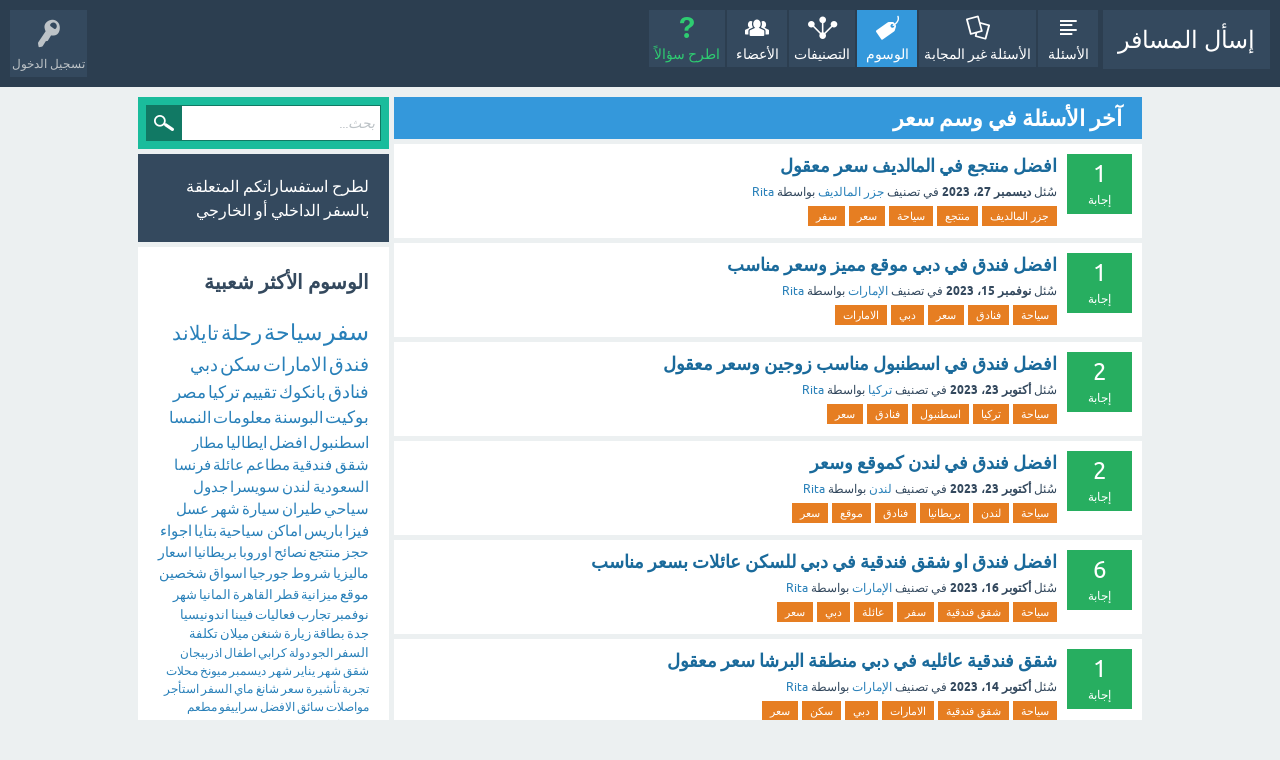

--- FILE ---
content_type: text/html; charset=utf-8
request_url: https://travelersqa.com/tag/%D8%B3%D8%B9%D8%B1
body_size: 7010
content:
<!DOCTYPE html>
<html lang="ar">
<!-- Powered by Question2Answer - http://www.question2answer.org/ -->
<head>
<meta charset="utf-8">
<title>آخر الأسئلة في وسم سعر - إسأل المسافر</title>
<meta name="viewport" content="width=device-width, initial-scale=1">
<style>
@font-face {
 font-family: 'Ubuntu'; font-weight: normal; font-style: normal;
 src: local('Ubuntu'),
  url('../qa-theme/SnowFlat/fonts/ubuntu-regular.woff2') format('woff2'), url('../qa-theme/SnowFlat/fonts/ubuntu-regular.woff') format('woff');
}
@font-face {
 font-family: 'Ubuntu'; font-weight: bold; font-style: normal;
 src: local('Ubuntu Bold'), local('Ubuntu-Bold'),
  url('../qa-theme/SnowFlat/fonts/ubuntu-bold.woff2') format('woff2'), url('../qa-theme/SnowFlat/fonts/ubuntu-bold.woff') format('woff');
}
@font-face {
 font-family: 'Ubuntu'; font-weight: normal; font-style: italic;
 src: local('Ubuntu Italic'), local('Ubuntu-Italic'),
  url('../qa-theme/SnowFlat/fonts/ubuntu-italic.woff2') format('woff2'), url('../qa-theme/SnowFlat/fonts/ubuntu-italic.woff') format('woff');
}
@font-face {
 font-family: 'Ubuntu'; font-weight: bold; font-style: italic;
 src: local('Ubuntu Bold Italic'), local('Ubuntu-BoldItalic'),
  url('../qa-theme/SnowFlat/fonts/ubuntu-bold-italic.woff2') format('woff2'), url('../qa-theme/SnowFlat/fonts/ubuntu-bold-italic.woff') format('woff');
}
</style>
<link rel="stylesheet" href="../qa-theme/SnowFlat/qa-styles.css?1.8.8">
<link rel="stylesheet" href="../qa-theme/SnowFlat/qa-styles-rtl.css?1.8.8">
<style>
.qa-nav-user { margin: 0 !important; }
@media (max-width: 979px) {
 body.qa-template-user.fixed, body[class*="qa-template-user-"].fixed { padding-top: 118px !important; }
 body.qa-template-users.fixed { padding-top: 95px !important; }
}
@media (min-width: 980px) {
 body.qa-template-users.fixed { padding-top: 105px !important;}
}
</style>
<link rel="canonical" href="https://travelersqa.com/tag/%D8%B3%D8%B9%D8%B1">
<link rel="next" href="../tag/%D8%B3%D8%B9%D8%B1?start=20" >
<link rel="search" type="application/opensearchdescription+xml" title="إسأل المسافر" href="../opensearch.xml">
<meta name="google-site-verification" content="77AClfzooYdhoBfx7oxqgk4EJjv2gbl-NHFTcBwI2uQ" />
<script>
var qa_root = '..\/';
var qa_request = 'tag\/سعر';
</script>
<script src="../qa-content/jquery-3.5.1.min.js"></script>
<script src="../qa-content/qa-global.js?1.8.8"></script>
<script src="../qa-theme/SnowFlat/js/snow-core.js?1.8.8"></script>
</head>
<body
class="qa-template-tag qa-theme-snowflat qa-body-js-off"
>
<script>
var b = document.getElementsByTagName('body')[0];
b.className = b.className.replace('qa-body-js-off', 'qa-body-js-on');
</script>
<div id="qam-topbar" class="clearfix">
<div class="qam-main-nav-wrapper clearfix">
<div class="sb-toggle-left qam-menu-toggle"><i class="icon-th-list"></i></div>
<div class="qam-account-items-wrapper">
<div id="qam-account-toggle" class="qam-logged-out">
<i class="icon-key qam-auth-key"></i>
<div class="qam-account-handle">تسجيل الدخول</div>
</div>
<div class="qam-account-items clearfix">
<form action="../login?to=tag%2F%25D8%25B3%25D8%25B9%25D8%25B1" method="post">
<input type="text" name="emailhandle" dir="auto" placeholder="البريد الإلكتروني، أو اسم المستخدم">
<input type="password" name="password" dir="auto" placeholder="كلمة المرور">
<div><input type="checkbox" name="remember" id="qam-rememberme" value="1">
<label for="qam-rememberme">تذكر</label></div>
<input type="hidden" name="code" value="0-1768594598-77ee9dc7c35dd4e3fc2d52fa35f31f01a9720a58">
<input type="submit" value="تسجيل الدخول" class="qa-form-tall-button qa-form-tall-button-login" name="dologin">
</form>
<div class="qa-nav-user">
<ul class="qa-nav-user-list">
<li class="qa-nav-user-item qa-nav-user-register">
<a href="../register?to=tag%2F%25D8%25B3%25D8%25B9%25D8%25B1" class="qa-nav-user-link">تسجيل</a>
</li>
</ul>
<div class="qa-nav-user-clear">
</div>
</div>
</div> <!-- END qam-account-items -->
</div> <!-- END qam-account-items-wrapper -->
<div class="qa-logo">
<a href="../" class="qa-logo-link">إسأل المسافر</a>
</div>
<div class="qa-nav-main">
<ul class="qa-nav-main-list">
<li class="qa-nav-main-item qa-nav-main-questions">
<a href="../questions" class="qa-nav-main-link">الأسئلة</a>
</li>
<li class="qa-nav-main-item qa-nav-main-unanswered">
<a href="../unanswered" class="qa-nav-main-link">الأسئلة غير المجابة</a>
</li>
<li class="qa-nav-main-item qa-nav-main-tag">
<a href="../tags" class="qa-nav-main-link qa-nav-main-selected">الوسوم</a>
</li>
<li class="qa-nav-main-item qa-nav-main-categories">
<a href="../categories" class="qa-nav-main-link">التصنيفات</a>
</li>
<li class="qa-nav-main-item qa-nav-main-user">
<a href="../users" class="qa-nav-main-link">الأعضاء</a>
</li>
<li class="qa-nav-main-item qa-nav-main-ask">
<a href="../ask" class="qa-nav-main-link">اطرح سؤالاً</a>
</li>
</ul>
<div class="qa-nav-main-clear">
</div>
</div>
</div> <!-- END qam-main-nav-wrapper -->
</div> <!-- END qam-topbar -->
<div class="qam-ask-search-box"><div class="qam-ask-mobile"><a href="../ask" class="turquoise">اطرح سؤالاً</a></div><div class="qam-search-mobile turquoise" id="qam-search-mobile"></div></div>
<div class="qam-search turquoise the-top" id="the-top-search">
<div class="qa-search">
<form method="get" action="../search">
<input type="text" placeholder="بحث..." name="q" value="" class="qa-search-field">
<input type="submit" value="بحث" class="qa-search-button">
</form>
</div>
</div>
<div class="qa-body-wrapper">
<div class="qa-main-wrapper">
<div class="qa-main">
<div class="qa-main-heading">
<h1>
آخر الأسئلة في وسم سعر
</h1>
</div>
<div class="qa-part-q-list">
<form method="post" action="../tag/%D8%B3%D8%B9%D8%B1">
<div class="qa-q-list">
<div class="qa-q-list-item" id="q14282">
<div class="qa-q-item-stats">
<span class="qa-a-count qa-a-count-selected">
<span class="qa-a-count-data">1</span><span class="qa-a-count-pad"> إجابة</span>
</span>
</div>
<div class="qa-q-item-main">
<div class="qa-q-item-title">
<a href="../14282/">افضل منتجع في المالديف سعر معقول</a>
</div>
<span class="qa-q-item-avatar-meta">
<span class="qa-q-item-meta">
<span class="qa-q-item-what">سُئل</span>
<span class="qa-q-item-when">
<span class="qa-q-item-when-data">ديسمبر 27، 2023</span>
</span>
<span class="qa-q-item-where">
<span class="qa-q-item-where-pad">في تصنيف </span><span class="qa-q-item-where-data"><a href="../%D8%AC%D8%B2%D8%B1-%D8%A7%D9%84%D9%85%D8%A7%D9%84%D8%AF%D9%8A%D9%81" class="qa-category-link">جزر المالديف</a></span>
</span>
<span class="qa-q-item-who">
<span class="qa-q-item-who-pad">بواسطة </span>
<span class="qa-q-item-who-data"><a href="../user/Rita" class="qa-user-link">Rita</a></span>
</span>
</span>
</span>
<div class="qa-q-item-tags">
<ul class="qa-q-item-tag-list">
<li class="qa-q-item-tag-item"><a href="../tag/%D8%AC%D8%B2%D8%B1%20%D8%A7%D9%84%D9%85%D8%A7%D9%84%D8%AF%D9%8A%D9%81" class="qa-tag-link">جزر المالديف</a></li>
<li class="qa-q-item-tag-item"><a href="../tag/%D9%85%D9%86%D8%AA%D8%AC%D8%B9" class="qa-tag-link">منتجع</a></li>
<li class="qa-q-item-tag-item"><a href="../tag/%D8%B3%D9%8A%D8%A7%D8%AD%D8%A9" class="qa-tag-link">سياحة</a></li>
<li class="qa-q-item-tag-item"><a href="../tag/%D8%B3%D8%B9%D8%B1" class="qa-tag-link">سعر</a></li>
<li class="qa-q-item-tag-item"><a href="../tag/%D8%B3%D9%81%D8%B1" class="qa-tag-link">سفر</a></li>
</ul>
</div>
</div>
<div class="qa-q-item-clear">
</div>
</div> <!-- END qa-q-list-item -->
<div class="qa-q-list-item" id="q13874">
<div class="qa-q-item-stats">
<span class="qa-a-count qa-a-count-selected">
<span class="qa-a-count-data">1</span><span class="qa-a-count-pad"> إجابة</span>
</span>
</div>
<div class="qa-q-item-main">
<div class="qa-q-item-title">
<a href="../13874/">افضل فندق في دبي موقع مميز وسعر مناسب</a>
</div>
<span class="qa-q-item-avatar-meta">
<span class="qa-q-item-meta">
<span class="qa-q-item-what">سُئل</span>
<span class="qa-q-item-when">
<span class="qa-q-item-when-data">نوفمبر 15، 2023</span>
</span>
<span class="qa-q-item-where">
<span class="qa-q-item-where-pad">في تصنيف </span><span class="qa-q-item-where-data"><a href="../%D8%A7%D9%84%D8%A5%D9%85%D8%A7%D8%B1%D8%A7%D8%AA" class="qa-category-link">الإمارات</a></span>
</span>
<span class="qa-q-item-who">
<span class="qa-q-item-who-pad">بواسطة </span>
<span class="qa-q-item-who-data"><a href="../user/Rita" class="qa-user-link">Rita</a></span>
</span>
</span>
</span>
<div class="qa-q-item-tags">
<ul class="qa-q-item-tag-list">
<li class="qa-q-item-tag-item"><a href="../tag/%D8%B3%D9%8A%D8%A7%D8%AD%D8%A9" class="qa-tag-link">سياحة</a></li>
<li class="qa-q-item-tag-item"><a href="../tag/%D9%81%D9%86%D8%A7%D8%AF%D9%82" class="qa-tag-link">فنادق</a></li>
<li class="qa-q-item-tag-item"><a href="../tag/%D8%B3%D8%B9%D8%B1" class="qa-tag-link">سعر</a></li>
<li class="qa-q-item-tag-item"><a href="../tag/%D8%AF%D8%A8%D9%8A" class="qa-tag-link">دبي</a></li>
<li class="qa-q-item-tag-item"><a href="../tag/%D8%A7%D9%84%D8%A7%D9%85%D8%A7%D8%B1%D8%A7%D8%AA" class="qa-tag-link">الامارات</a></li>
</ul>
</div>
</div>
<div class="qa-q-item-clear">
</div>
</div> <!-- END qa-q-list-item -->
<div class="qa-q-list-item" id="q13596">
<div class="qa-q-item-stats">
<span class="qa-a-count qa-a-count-selected">
<span class="qa-a-count-data">2</span><span class="qa-a-count-pad"> إجابة</span>
</span>
</div>
<div class="qa-q-item-main">
<div class="qa-q-item-title">
<a href="../13596/">افضل فندق في اسطنبول مناسب زوجين وسعر معقول</a>
</div>
<span class="qa-q-item-avatar-meta">
<span class="qa-q-item-meta">
<span class="qa-q-item-what">سُئل</span>
<span class="qa-q-item-when">
<span class="qa-q-item-when-data">أكتوبر 23، 2023</span>
</span>
<span class="qa-q-item-where">
<span class="qa-q-item-where-pad">في تصنيف </span><span class="qa-q-item-where-data"><a href="../%D8%AA%D8%B1%D9%83%D9%8A%D8%A7" class="qa-category-link">تركيا</a></span>
</span>
<span class="qa-q-item-who">
<span class="qa-q-item-who-pad">بواسطة </span>
<span class="qa-q-item-who-data"><a href="../user/Rita" class="qa-user-link">Rita</a></span>
</span>
</span>
</span>
<div class="qa-q-item-tags">
<ul class="qa-q-item-tag-list">
<li class="qa-q-item-tag-item"><a href="../tag/%D8%B3%D9%8A%D8%A7%D8%AD%D8%A9" class="qa-tag-link">سياحة</a></li>
<li class="qa-q-item-tag-item"><a href="../tag/%D8%AA%D8%B1%D9%83%D9%8A%D8%A7" class="qa-tag-link">تركيا</a></li>
<li class="qa-q-item-tag-item"><a href="../tag/%D8%A7%D8%B3%D8%B7%D9%86%D8%A8%D9%88%D9%84" class="qa-tag-link">اسطنبول</a></li>
<li class="qa-q-item-tag-item"><a href="../tag/%D9%81%D9%86%D8%A7%D8%AF%D9%82" class="qa-tag-link">فنادق</a></li>
<li class="qa-q-item-tag-item"><a href="../tag/%D8%B3%D8%B9%D8%B1" class="qa-tag-link">سعر</a></li>
</ul>
</div>
</div>
<div class="qa-q-item-clear">
</div>
</div> <!-- END qa-q-list-item -->
<div class="qa-q-list-item" id="q13586">
<div class="qa-q-item-stats">
<span class="qa-a-count qa-a-count-selected">
<span class="qa-a-count-data">2</span><span class="qa-a-count-pad"> إجابة</span>
</span>
</div>
<div class="qa-q-item-main">
<div class="qa-q-item-title">
<a href="../13586/">افضل فندق في لندن كموقع وسعر</a>
</div>
<span class="qa-q-item-avatar-meta">
<span class="qa-q-item-meta">
<span class="qa-q-item-what">سُئل</span>
<span class="qa-q-item-when">
<span class="qa-q-item-when-data">أكتوبر 23، 2023</span>
</span>
<span class="qa-q-item-where">
<span class="qa-q-item-where-pad">في تصنيف </span><span class="qa-q-item-where-data"><a href="../%D9%84%D9%86%D8%AF%D9%86" class="qa-category-link">لندن</a></span>
</span>
<span class="qa-q-item-who">
<span class="qa-q-item-who-pad">بواسطة </span>
<span class="qa-q-item-who-data"><a href="../user/Rita" class="qa-user-link">Rita</a></span>
</span>
</span>
</span>
<div class="qa-q-item-tags">
<ul class="qa-q-item-tag-list">
<li class="qa-q-item-tag-item"><a href="../tag/%D8%B3%D9%8A%D8%A7%D8%AD%D8%A9" class="qa-tag-link">سياحة</a></li>
<li class="qa-q-item-tag-item"><a href="../tag/%D9%84%D9%86%D8%AF%D9%86" class="qa-tag-link">لندن</a></li>
<li class="qa-q-item-tag-item"><a href="../tag/%D8%A8%D8%B1%D9%8A%D8%B7%D8%A7%D9%86%D9%8A%D8%A7" class="qa-tag-link">بريطانيا</a></li>
<li class="qa-q-item-tag-item"><a href="../tag/%D9%81%D9%86%D8%A7%D8%AF%D9%82" class="qa-tag-link">فنادق</a></li>
<li class="qa-q-item-tag-item"><a href="../tag/%D9%85%D9%88%D9%82%D8%B9" class="qa-tag-link">موقع</a></li>
<li class="qa-q-item-tag-item"><a href="../tag/%D8%B3%D8%B9%D8%B1" class="qa-tag-link">سعر</a></li>
</ul>
</div>
</div>
<div class="qa-q-item-clear">
</div>
</div> <!-- END qa-q-list-item -->
<div class="qa-q-list-item" id="q13504">
<div class="qa-q-item-stats">
<span class="qa-a-count qa-a-count-selected">
<span class="qa-a-count-data">6</span><span class="qa-a-count-pad"> إجابة</span>
</span>
</div>
<div class="qa-q-item-main">
<div class="qa-q-item-title">
<a href="../13504/">افضل فندق او شقق فندقية في دبي للسكن عائلات بسعر مناسب</a>
</div>
<span class="qa-q-item-avatar-meta">
<span class="qa-q-item-meta">
<span class="qa-q-item-what">سُئل</span>
<span class="qa-q-item-when">
<span class="qa-q-item-when-data">أكتوبر 16، 2023</span>
</span>
<span class="qa-q-item-where">
<span class="qa-q-item-where-pad">في تصنيف </span><span class="qa-q-item-where-data"><a href="../%D8%A7%D9%84%D8%A5%D9%85%D8%A7%D8%B1%D8%A7%D8%AA" class="qa-category-link">الإمارات</a></span>
</span>
<span class="qa-q-item-who">
<span class="qa-q-item-who-pad">بواسطة </span>
<span class="qa-q-item-who-data"><a href="../user/Rita" class="qa-user-link">Rita</a></span>
</span>
</span>
</span>
<div class="qa-q-item-tags">
<ul class="qa-q-item-tag-list">
<li class="qa-q-item-tag-item"><a href="../tag/%D8%B3%D9%8A%D8%A7%D8%AD%D8%A9" class="qa-tag-link">سياحة</a></li>
<li class="qa-q-item-tag-item"><a href="../tag/%D8%B4%D9%82%D9%82%20%D9%81%D9%86%D8%AF%D9%82%D9%8A%D8%A9" class="qa-tag-link">شقق فندقية</a></li>
<li class="qa-q-item-tag-item"><a href="../tag/%D8%B3%D9%81%D8%B1" class="qa-tag-link">سفر</a></li>
<li class="qa-q-item-tag-item"><a href="../tag/%D8%B9%D8%A7%D8%A6%D9%84%D8%A9" class="qa-tag-link">عائلة</a></li>
<li class="qa-q-item-tag-item"><a href="../tag/%D8%AF%D8%A8%D9%8A" class="qa-tag-link">دبي</a></li>
<li class="qa-q-item-tag-item"><a href="../tag/%D8%B3%D8%B9%D8%B1" class="qa-tag-link">سعر</a></li>
</ul>
</div>
</div>
<div class="qa-q-item-clear">
</div>
</div> <!-- END qa-q-list-item -->
<div class="qa-q-list-item" id="q13494">
<div class="qa-q-item-stats">
<span class="qa-a-count qa-a-count-selected">
<span class="qa-a-count-data">1</span><span class="qa-a-count-pad"> إجابة</span>
</span>
</div>
<div class="qa-q-item-main">
<div class="qa-q-item-title">
<a href="../13494/">شقق فندقية عائليه في دبي منطقة البرشا سعر معقول</a>
</div>
<span class="qa-q-item-avatar-meta">
<span class="qa-q-item-meta">
<span class="qa-q-item-what">سُئل</span>
<span class="qa-q-item-when">
<span class="qa-q-item-when-data">أكتوبر 14، 2023</span>
</span>
<span class="qa-q-item-where">
<span class="qa-q-item-where-pad">في تصنيف </span><span class="qa-q-item-where-data"><a href="../%D8%A7%D9%84%D8%A5%D9%85%D8%A7%D8%B1%D8%A7%D8%AA" class="qa-category-link">الإمارات</a></span>
</span>
<span class="qa-q-item-who">
<span class="qa-q-item-who-pad">بواسطة </span>
<span class="qa-q-item-who-data"><a href="../user/Rita" class="qa-user-link">Rita</a></span>
</span>
</span>
</span>
<div class="qa-q-item-tags">
<ul class="qa-q-item-tag-list">
<li class="qa-q-item-tag-item"><a href="../tag/%D8%B3%D9%8A%D8%A7%D8%AD%D8%A9" class="qa-tag-link">سياحة</a></li>
<li class="qa-q-item-tag-item"><a href="../tag/%D8%B4%D9%82%D9%82%20%D9%81%D9%86%D8%AF%D9%82%D9%8A%D8%A9" class="qa-tag-link">شقق فندقية</a></li>
<li class="qa-q-item-tag-item"><a href="../tag/%D8%A7%D9%84%D8%A7%D9%85%D8%A7%D8%B1%D8%A7%D8%AA" class="qa-tag-link">الامارات</a></li>
<li class="qa-q-item-tag-item"><a href="../tag/%D8%AF%D8%A8%D9%8A" class="qa-tag-link">دبي</a></li>
<li class="qa-q-item-tag-item"><a href="../tag/%D8%B3%D9%83%D9%86" class="qa-tag-link">سكن</a></li>
<li class="qa-q-item-tag-item"><a href="../tag/%D8%B3%D8%B9%D8%B1" class="qa-tag-link">سعر</a></li>
</ul>
</div>
</div>
<div class="qa-q-item-clear">
</div>
</div> <!-- END qa-q-list-item -->
<div class="qa-q-list-item" id="q12264">
<div class="qa-q-item-stats">
<span class="qa-a-count qa-a-count-selected">
<span class="qa-a-count-data">1</span><span class="qa-a-count-pad"> إجابة</span>
</span>
</div>
<div class="qa-q-item-main">
<div class="qa-q-item-title">
<a href="../12264/ubud-seminyak">ابي فلل في بالي حلوه وسعرها مناسب بمنطقه ubud او seminyak</a>
</div>
<span class="qa-q-item-avatar-meta">
<span class="qa-q-item-meta">
<span class="qa-q-item-what">سُئل</span>
<span class="qa-q-item-when">
<span class="qa-q-item-when-data">مارس 8، 2023</span>
</span>
<span class="qa-q-item-where">
<span class="qa-q-item-where-pad">في تصنيف </span><span class="qa-q-item-where-data"><a href="../%D9%85%D8%B9%D9%84%D9%88%D9%85%D8%A7%D8%AA-%D8%B3%D9%8A%D8%A7%D8%AD%D9%8A%D8%A9" class="qa-category-link">معلومات سياحية</a></span>
</span>
<span class="qa-q-item-who">
<span class="qa-q-item-who-pad">بواسطة </span>
<span class="qa-q-item-who-data"><a href="../user/Rita" class="qa-user-link">Rita</a></span>
</span>
</span>
</span>
<div class="qa-q-item-tags">
<ul class="qa-q-item-tag-list">
<li class="qa-q-item-tag-item"><a href="../tag/%D8%A8%D8%A7%D9%84%D9%8A" class="qa-tag-link">بالي</a></li>
<li class="qa-q-item-tag-item"><a href="../tag/%D9%86%D8%B8%D9%8A%D9%81%D8%A9" class="qa-tag-link">نظيفة</a></li>
<li class="qa-q-item-tag-item"><a href="../tag/%D9%81%D9%84%D9%84" class="qa-tag-link">فلل</a></li>
<li class="qa-q-item-tag-item"><a href="../tag/%D8%B3%D8%B9%D8%B1" class="qa-tag-link">سعر</a></li>
<li class="qa-q-item-tag-item"><a href="../tag/%D8%B3%D9%8A%D8%A7%D8%AD%D8%A9" class="qa-tag-link">سياحة</a></li>
</ul>
</div>
</div>
<div class="qa-q-item-clear">
</div>
</div> <!-- END qa-q-list-item -->
<div class="qa-q-list-item" id="q10942">
<div class="qa-q-item-stats">
<span class="qa-a-count qa-a-count-selected">
<span class="qa-a-count-data">2</span><span class="qa-a-count-pad"> إجابة</span>
</span>
</div>
<div class="qa-q-item-main">
<div class="qa-q-item-title">
<a href="../10942/">افضل فنادق بريطانيا سعر وأمان للعوايل</a>
</div>
<span class="qa-q-item-avatar-meta">
<span class="qa-q-item-meta">
<span class="qa-q-item-what">سُئل</span>
<span class="qa-q-item-when">
<span class="qa-q-item-when-data">فبراير 14، 2023</span>
</span>
<span class="qa-q-item-where">
<span class="qa-q-item-where-pad">في تصنيف </span><span class="qa-q-item-where-data"><a href="../%D8%A8%D8%B1%D9%8A%D8%B7%D8%A7%D9%86%D9%8A%D8%A7" class="qa-category-link">بريطانيا</a></span>
</span>
<span class="qa-q-item-who">
<span class="qa-q-item-who-pad">بواسطة </span>
<span class="qa-q-item-who-data"><a href="../user/Rita" class="qa-user-link">Rita</a></span>
</span>
</span>
</span>
<div class="qa-q-item-tags">
<ul class="qa-q-item-tag-list">
<li class="qa-q-item-tag-item"><a href="../tag/%D8%A8%D8%B1%D9%8A%D8%B7%D8%A7%D9%86%D9%8A%D8%A7" class="qa-tag-link">بريطانيا</a></li>
<li class="qa-q-item-tag-item"><a href="../tag/%D9%81%D9%86%D8%A7%D8%AF%D9%82" class="qa-tag-link">فنادق</a></li>
<li class="qa-q-item-tag-item"><a href="../tag/%D8%B3%D8%B9%D8%B1" class="qa-tag-link">سعر</a></li>
<li class="qa-q-item-tag-item"><a href="../tag/%D8%B3%D9%8A%D8%A7%D8%AD%D8%A9" class="qa-tag-link">سياحة</a></li>
<li class="qa-q-item-tag-item"><a href="../tag/%D8%A7%D9%81%D8%B6%D9%84" class="qa-tag-link">افضل</a></li>
</ul>
</div>
</div>
<div class="qa-q-item-clear">
</div>
</div> <!-- END qa-q-list-item -->
<div class="qa-q-list-item" id="q10607">
<div class="qa-q-item-stats">
<span class="qa-a-count qa-a-count-selected">
<span class="qa-a-count-data">1</span><span class="qa-a-count-pad"> إجابة</span>
</span>
</div>
<div class="qa-q-item-main">
<div class="qa-q-item-title">
<a href="../10607/">كم متوسط سعر الشقق تمليك ع البحر تقريبا بالقاهره اسكندرية؟</a>
</div>
<span class="qa-q-item-avatar-meta">
<span class="qa-q-item-meta">
<span class="qa-q-item-what">سُئل</span>
<span class="qa-q-item-when">
<span class="qa-q-item-when-data">فبراير 4، 2023</span>
</span>
<span class="qa-q-item-where">
<span class="qa-q-item-where-pad">في تصنيف </span><span class="qa-q-item-where-data"><a href="../%D9%85%D8%B5%D8%B1" class="qa-category-link">مصر</a></span>
</span>
<span class="qa-q-item-who">
<span class="qa-q-item-who-pad">بواسطة </span>
<span class="qa-q-item-who-data"><a href="../user/Rana" class="qa-user-link">Rana</a></span>
</span>
</span>
</span>
<div class="qa-q-item-tags">
<ul class="qa-q-item-tag-list">
<li class="qa-q-item-tag-item"><a href="../tag/%D9%85%D8%B5%D8%B1" class="qa-tag-link">مصر</a></li>
<li class="qa-q-item-tag-item"><a href="../tag/%D8%B3%D9%81%D8%B1" class="qa-tag-link">سفر</a></li>
<li class="qa-q-item-tag-item"><a href="../tag/%D8%B3%D8%B9%D8%B1" class="qa-tag-link">سعر</a></li>
<li class="qa-q-item-tag-item"><a href="../tag/%D8%B1%D8%AD%D9%84%D8%A9" class="qa-tag-link">رحلة</a></li>
<li class="qa-q-item-tag-item"><a href="../tag/%D8%B4%D9%82%D8%A9%20%D8%B3%D9%83%D9%86%D9%8A%D8%A9" class="qa-tag-link">شقة سكنية</a></li>
</ul>
</div>
</div>
<div class="qa-q-item-clear">
</div>
</div> <!-- END qa-q-list-item -->
<div class="qa-q-list-item" id="q10124">
<div class="qa-q-item-stats">
<span class="qa-a-count qa-a-count-selected">
<span class="qa-a-count-data">1</span><span class="qa-a-count-pad"> إجابة</span>
</span>
</div>
<div class="qa-q-item-main">
<div class="qa-q-item-title">
<a href="../10124/">كم سعر الغرفة في فندق فايبر نيوم في مدينة نيوم</a>
</div>
<span class="qa-q-item-avatar-meta">
<span class="qa-q-item-meta">
<span class="qa-q-item-what">سُئل</span>
<span class="qa-q-item-when">
<span class="qa-q-item-when-data">يناير 6، 2023</span>
</span>
<span class="qa-q-item-where">
<span class="qa-q-item-where-pad">في تصنيف </span><span class="qa-q-item-where-data"><a href="../%D8%A7%D9%84%D8%A8%D9%88%D8%B3%D9%86%D8%A9" class="qa-category-link">البوسنة</a></span>
</span>
<span class="qa-q-item-who">
<span class="qa-q-item-who-pad">بواسطة </span>
<span class="qa-q-item-who-data"><a href="../user/Rana" class="qa-user-link">Rana</a></span>
</span>
</span>
</span>
<div class="qa-q-item-tags">
<ul class="qa-q-item-tag-list">
<li class="qa-q-item-tag-item"><a href="../tag/%D8%A7%D9%84%D8%A8%D9%88%D8%B3%D9%86%D8%A9" class="qa-tag-link">البوسنة</a></li>
<li class="qa-q-item-tag-item"><a href="../tag/%D9%81%D9%86%D8%AF%D9%82" class="qa-tag-link">فندق</a></li>
<li class="qa-q-item-tag-item"><a href="../tag/%D8%B3%D8%B9%D8%B1" class="qa-tag-link">سعر</a></li>
<li class="qa-q-item-tag-item"><a href="../tag/%D8%BA%D8%B1%D9%81" class="qa-tag-link">غرف</a></li>
<li class="qa-q-item-tag-item"><a href="../tag/%D8%B3%D9%81%D8%B1" class="qa-tag-link">سفر</a></li>
</ul>
</div>
</div>
<div class="qa-q-item-clear">
</div>
</div> <!-- END qa-q-list-item -->
<div class="qa-q-list-item" id="q10068">
<div class="qa-q-item-stats">
<span class="qa-a-count qa-a-count-selected">
<span class="qa-a-count-data">1</span><span class="qa-a-count-pad"> إجابة</span>
</span>
</div>
<div class="qa-q-item-main">
<div class="qa-q-item-title">
<a href="../10068/">ابي اسعار فنادق اقتصاديه من ٤ يناير إلى ١٠ يناير ، غرفة</a>
</div>
<span class="qa-q-item-avatar-meta">
<span class="qa-q-item-meta">
<span class="qa-q-item-what">سُئل</span>
<span class="qa-q-item-when">
<span class="qa-q-item-when-data">يناير 3، 2023</span>
</span>
<span class="qa-q-item-where">
<span class="qa-q-item-where-pad">في تصنيف </span><span class="qa-q-item-where-data"><a href="../%D9%85%D8%B5%D8%B1" class="qa-category-link">مصر</a></span>
</span>
<span class="qa-q-item-who">
<span class="qa-q-item-who-pad">بواسطة </span>
<span class="qa-q-item-who-data"><a href="../user/Rana" class="qa-user-link">Rana</a></span>
</span>
</span>
</span>
<div class="qa-q-item-tags">
<ul class="qa-q-item-tag-list">
<li class="qa-q-item-tag-item"><a href="../tag/%D9%85%D8%B5%D8%B1" class="qa-tag-link">مصر</a></li>
<li class="qa-q-item-tag-item"><a href="../tag/%D9%81%D9%86%D8%AF%D9%82" class="qa-tag-link">فندق</a></li>
<li class="qa-q-item-tag-item"><a href="../tag/%D8%B3%D8%B9%D8%B1" class="qa-tag-link">سعر</a></li>
<li class="qa-q-item-tag-item"><a href="../tag/%D8%B3%D9%83%D9%86" class="qa-tag-link">سكن</a></li>
<li class="qa-q-item-tag-item"><a href="../tag/%D8%B3%D9%81%D8%B1" class="qa-tag-link">سفر</a></li>
<li class="qa-q-item-tag-item"><a href="../tag/%D8%B4%D9%87%D8%B1%20%D9%8A%D9%86%D8%A7%D9%8A%D8%B1" class="qa-tag-link">شهر يناير</a></li>
</ul>
</div>
</div>
<div class="qa-q-item-clear">
</div>
</div> <!-- END qa-q-list-item -->
<div class="qa-q-list-item" id="q10028">
<div class="qa-q-item-stats">
<span class="qa-a-count qa-a-count-selected">
<span class="qa-a-count-data">1</span><span class="qa-a-count-pad"> إجابة</span>
</span>
</div>
<div class="qa-q-item-main">
<div class="qa-q-item-title">
<a href="../10028/">سعر التاشيره ل تايلند الجنسيه اليمنيه وعندي العامله اثيوبيه</a>
</div>
<span class="qa-q-item-avatar-meta">
<span class="qa-q-item-meta">
<span class="qa-q-item-what">سُئل</span>
<span class="qa-q-item-when">
<span class="qa-q-item-when-data">ديسمبر 31، 2022</span>
</span>
<span class="qa-q-item-where">
<span class="qa-q-item-where-pad">في تصنيف </span><span class="qa-q-item-where-data"><a href="../%D8%AA%D8%A7%D9%8A%D9%84%D8%A7%D9%86%D8%AF" class="qa-category-link">تايلاند</a></span>
</span>
<span class="qa-q-item-who">
<span class="qa-q-item-who-pad">بواسطة </span>
<span class="qa-q-item-who-data"><a href="../user/Rana" class="qa-user-link">Rana</a></span>
</span>
</span>
</span>
<div class="qa-q-item-tags">
<ul class="qa-q-item-tag-list">
<li class="qa-q-item-tag-item"><a href="../tag/%D8%AA%D8%A7%D9%8A%D9%84%D8%A7%D9%86%D8%AF" class="qa-tag-link">تايلاند</a></li>
<li class="qa-q-item-tag-item"><a href="../tag/%D8%AA%D8%A7%D8%B4%D9%8A%D8%B1%D8%A9" class="qa-tag-link">تاشيرة</a></li>
<li class="qa-q-item-tag-item"><a href="../tag/%D8%B3%D9%81%D8%B1" class="qa-tag-link">سفر</a></li>
<li class="qa-q-item-tag-item"><a href="../tag/%D8%B1%D8%AD%D9%84%D8%A9" class="qa-tag-link">رحلة</a></li>
<li class="qa-q-item-tag-item"><a href="../tag/%D8%B3%D8%B9%D8%B1" class="qa-tag-link">سعر</a></li>
</ul>
</div>
</div>
<div class="qa-q-item-clear">
</div>
</div> <!-- END qa-q-list-item -->
<div class="qa-q-list-item" id="q9982">
<div class="qa-q-item-stats">
<span class="qa-a-count qa-a-count-selected">
<span class="qa-a-count-data">1</span><span class="qa-a-count-pad"> إجابة</span>
</span>
</div>
<div class="qa-q-item-main">
<div class="qa-q-item-title">
<a href="../9982/">من البرشا فندق ميركوري  للمطار كم السعر المتوسط للتاكسي</a>
</div>
<span class="qa-q-item-avatar-meta">
<span class="qa-q-item-meta">
<span class="qa-q-item-what">سُئل</span>
<span class="qa-q-item-when">
<span class="qa-q-item-when-data">ديسمبر 25، 2022</span>
</span>
<span class="qa-q-item-where">
<span class="qa-q-item-where-pad">في تصنيف </span><span class="qa-q-item-where-data"><a href="../%D8%A7%D9%84%D8%A5%D9%85%D8%A7%D8%B1%D8%A7%D8%AA" class="qa-category-link">الإمارات</a></span>
</span>
<span class="qa-q-item-who">
<span class="qa-q-item-who-pad">بواسطة </span>
<span class="qa-q-item-who-data"><a href="../user/Rana" class="qa-user-link">Rana</a></span>
</span>
</span>
</span>
<div class="qa-q-item-tags">
<ul class="qa-q-item-tag-list">
<li class="qa-q-item-tag-item"><a href="../tag/%D8%A7%D9%84%D8%A7%D9%85%D8%A7%D8%B1%D8%A7%D8%AA" class="qa-tag-link">الامارات</a></li>
<li class="qa-q-item-tag-item"><a href="../tag/%D9%81%D9%86%D8%AF%D9%82" class="qa-tag-link">فندق</a></li>
<li class="qa-q-item-tag-item"><a href="../tag/%D8%B3%D8%B9%D8%B1" class="qa-tag-link">سعر</a></li>
<li class="qa-q-item-tag-item"><a href="../tag/%D8%B3%D9%81%D8%B1" class="qa-tag-link">سفر</a></li>
<li class="qa-q-item-tag-item"><a href="../tag/%D8%AA%D9%88%D8%B5%D9%8A%D9%84" class="qa-tag-link">توصيل</a></li>
</ul>
</div>
</div>
<div class="qa-q-item-clear">
</div>
</div> <!-- END qa-q-list-item -->
<div class="qa-q-list-item" id="q9875">
<div class="qa-q-item-stats">
<span class="qa-a-count qa-a-count-selected">
<span class="qa-a-count-data">1</span><span class="qa-a-count-pad"> إجابة</span>
</span>
</div>
<div class="qa-q-item-main">
<div class="qa-q-item-title">
<a href="../9875/">كم سعر الايفون في تايلند يعني اشتريه ولا لما اروح</a>
</div>
<span class="qa-q-item-avatar-meta">
<span class="qa-q-item-meta">
<span class="qa-q-item-what">سُئل</span>
<span class="qa-q-item-when">
<span class="qa-q-item-when-data">ديسمبر 18، 2022</span>
</span>
<span class="qa-q-item-where">
<span class="qa-q-item-where-pad">في تصنيف </span><span class="qa-q-item-where-data"><a href="../%D8%AA%D8%A7%D9%8A%D9%84%D8%A7%D9%86%D8%AF" class="qa-category-link">تايلاند</a></span>
</span>
<span class="qa-q-item-who">
<span class="qa-q-item-who-pad">بواسطة </span>
<span class="qa-q-item-who-data"><a href="../user/Rana" class="qa-user-link">Rana</a></span>
</span>
</span>
</span>
<div class="qa-q-item-tags">
<ul class="qa-q-item-tag-list">
<li class="qa-q-item-tag-item"><a href="../tag/%D8%AA%D8%A7%D9%8A%D9%84%D8%A7%D9%86%D8%AF" class="qa-tag-link">تايلاند</a></li>
<li class="qa-q-item-tag-item"><a href="../tag/%D8%B3%D9%81%D8%B1" class="qa-tag-link">سفر</a></li>
<li class="qa-q-item-tag-item"><a href="../tag/%D8%B3%D8%B9%D8%B1" class="qa-tag-link">سعر</a></li>
<li class="qa-q-item-tag-item"><a href="../tag/%D8%AC%D9%88%D8%A7%D9%84%D8%A7%D8%AA" class="qa-tag-link">جوالات</a></li>
<li class="qa-q-item-tag-item"><a href="../tag/%D8%B1%D8%AD%D9%84%D8%A9" class="qa-tag-link">رحلة</a></li>
</ul>
</div>
</div>
<div class="qa-q-item-clear">
</div>
</div> <!-- END qa-q-list-item -->
<div class="qa-q-list-item" id="q9862">
<div class="qa-q-item-stats">
<span class="qa-a-count qa-a-count-selected">
<span class="qa-a-count-data">1</span><span class="qa-a-count-pad"> إجابة</span>
</span>
</div>
<div class="qa-q-item-main">
<div class="qa-q-item-title">
<a href="../9862/">كم يتراوح سعر البرايفت بوت ل جزيرة بي بي او جمس بوند</a>
</div>
<span class="qa-q-item-avatar-meta">
<span class="qa-q-item-meta">
<span class="qa-q-item-what">سُئل</span>
<span class="qa-q-item-when">
<span class="qa-q-item-when-data">ديسمبر 17، 2022</span>
</span>
<span class="qa-q-item-where">
<span class="qa-q-item-where-pad">في تصنيف </span><span class="qa-q-item-where-data"><a href="../%D8%AA%D8%A7%D9%8A%D9%84%D8%A7%D9%86%D8%AF" class="qa-category-link">تايلاند</a></span>
</span>
<span class="qa-q-item-who">
<span class="qa-q-item-who-pad">بواسطة </span>
<span class="qa-q-item-who-data"><a href="../user/Rana" class="qa-user-link">Rana</a></span>
</span>
</span>
</span>
<div class="qa-q-item-tags">
<ul class="qa-q-item-tag-list">
<li class="qa-q-item-tag-item"><a href="../tag/%D8%AA%D8%A7%D9%8A%D9%84%D8%A7%D9%86%D8%AF" class="qa-tag-link">تايلاند</a></li>
<li class="qa-q-item-tag-item"><a href="../tag/%D8%B1%D8%AD%D9%84%D8%A9" class="qa-tag-link">رحلة</a></li>
<li class="qa-q-item-tag-item"><a href="../tag/%D8%B3%D9%81%D8%B1" class="qa-tag-link">سفر</a></li>
<li class="qa-q-item-tag-item"><a href="../tag/%D8%B3%D8%B9%D8%B1" class="qa-tag-link">سعر</a></li>
<li class="qa-q-item-tag-item"><a href="../tag/%D8%AC%D8%B2%D9%8A%D8%B1%D8%A9" class="qa-tag-link">جزيرة</a></li>
</ul>
</div>
</div>
<div class="qa-q-item-clear">
</div>
</div> <!-- END qa-q-list-item -->
<div class="qa-q-list-item" id="q9826">
<div class="qa-q-item-stats">
<span class="qa-a-count qa-a-count-selected">
<span class="qa-a-count-data">1</span><span class="qa-a-count-pad"> إجابة</span>
</span>
</div>
<div class="qa-q-item-main">
<div class="qa-q-item-title">
<a href="../9826/">كم أسعار التنقل في أوبر وكريم وماهو الأفضل للنقل</a>
</div>
<span class="qa-q-item-avatar-meta">
<span class="qa-q-item-meta">
<span class="qa-q-item-what">سُئل</span>
<span class="qa-q-item-when">
<span class="qa-q-item-when-data">ديسمبر 14، 2022</span>
</span>
<span class="qa-q-item-where">
<span class="qa-q-item-where-pad">في تصنيف </span><span class="qa-q-item-where-data"><a href="../%D8%A7%D9%84%D8%A5%D9%85%D8%A7%D8%B1%D8%A7%D8%AA" class="qa-category-link">الإمارات</a></span>
</span>
<span class="qa-q-item-who">
<span class="qa-q-item-who-pad">بواسطة </span>
<span class="qa-q-item-who-data"><a href="../user/Rana" class="qa-user-link">Rana</a></span>
</span>
</span>
</span>
<div class="qa-q-item-tags">
<ul class="qa-q-item-tag-list">
<li class="qa-q-item-tag-item"><a href="../tag/%D8%B3%D9%81%D8%B1" class="qa-tag-link">سفر</a></li>
<li class="qa-q-item-tag-item"><a href="../tag/%D8%A7%D9%84%D8%AA%D9%86%D9%82%D9%84" class="qa-tag-link">التنقل</a></li>
<li class="qa-q-item-tag-item"><a href="../tag/%D8%A7%D8%B3%D8%AA%D8%A3%D8%AC%D8%B1" class="qa-tag-link">استأجر</a></li>
<li class="qa-q-item-tag-item"><a href="../tag/%D8%B3%D8%B9%D8%B1" class="qa-tag-link">سعر</a></li>
<li class="qa-q-item-tag-item"><a href="../tag/%D8%B1%D8%AD%D9%84%D8%A9" class="qa-tag-link">رحلة</a></li>
</ul>
</div>
</div>
<div class="qa-q-item-clear">
</div>
</div> <!-- END qa-q-list-item -->
<div class="qa-q-list-item" id="q9821">
<div class="qa-q-item-stats">
<span class="qa-a-count qa-a-count-selected">
<span class="qa-a-count-data">1</span><span class="qa-a-count-pad"> إجابة</span>
</span>
</div>
<div class="qa-q-item-main">
<div class="qa-q-item-title">
<a href="../9821/">كم سعر الليلة في فندق كوستل سكاي بوك في بيخاتش</a>
</div>
<span class="qa-q-item-avatar-meta">
<span class="qa-q-item-meta">
<span class="qa-q-item-what">سُئل</span>
<span class="qa-q-item-when">
<span class="qa-q-item-when-data">ديسمبر 13، 2022</span>
</span>
<span class="qa-q-item-where">
<span class="qa-q-item-where-pad">في تصنيف </span><span class="qa-q-item-where-data"><a href="../%D8%A7%D9%84%D8%A8%D9%88%D8%B3%D9%86%D8%A9" class="qa-category-link">البوسنة</a></span>
</span>
<span class="qa-q-item-who">
<span class="qa-q-item-who-pad">بواسطة </span>
<span class="qa-q-item-who-data"><a href="../user/Rana" class="qa-user-link">Rana</a></span>
</span>
</span>
</span>
<div class="qa-q-item-tags">
<ul class="qa-q-item-tag-list">
<li class="qa-q-item-tag-item"><a href="../tag/%D8%A7%D9%84%D8%A8%D9%88%D8%B3%D9%86%D8%A9" class="qa-tag-link">البوسنة</a></li>
<li class="qa-q-item-tag-item"><a href="../tag/%D8%B3%D8%B9%D8%B1" class="qa-tag-link">سعر</a></li>
<li class="qa-q-item-tag-item"><a href="../tag/%D8%B1%D8%AD%D9%84%D8%A9" class="qa-tag-link">رحلة</a></li>
<li class="qa-q-item-tag-item"><a href="../tag/%D9%81%D9%86%D8%AF%D9%82" class="qa-tag-link">فندق</a></li>
<li class="qa-q-item-tag-item"><a href="../tag/%D8%B3%D9%81%D8%B1" class="qa-tag-link">سفر</a></li>
</ul>
</div>
</div>
<div class="qa-q-item-clear">
</div>
</div> <!-- END qa-q-list-item -->
<div class="qa-q-list-item" id="q9419">
<div class="qa-q-item-stats">
<span class="qa-a-count qa-a-count-selected">
<span class="qa-a-count-data">1</span><span class="qa-a-count-pad"> إجابة</span>
</span>
</div>
<div class="qa-q-item-main">
<div class="qa-q-item-title">
<a href="../9419/">كم سعر الجولة على متن القارب المطاطي في نهر نرتيفا</a>
</div>
<span class="qa-q-item-avatar-meta">
<span class="qa-q-item-meta">
<span class="qa-q-item-what">سُئل</span>
<span class="qa-q-item-when">
<span class="qa-q-item-when-data">نوفمبر 30، 2022</span>
</span>
<span class="qa-q-item-where">
<span class="qa-q-item-where-pad">في تصنيف </span><span class="qa-q-item-where-data"><a href="../%D8%A7%D9%84%D8%A8%D9%88%D8%B3%D9%86%D8%A9" class="qa-category-link">البوسنة</a></span>
</span>
<span class="qa-q-item-who">
<span class="qa-q-item-who-pad">بواسطة </span>
<span class="qa-q-item-who-data"><a href="../user/Rana" class="qa-user-link">Rana</a></span>
</span>
</span>
</span>
<div class="qa-q-item-tags">
<ul class="qa-q-item-tag-list">
<li class="qa-q-item-tag-item"><a href="../tag/%D8%A7%D9%84%D8%A8%D9%88%D8%B3%D9%86%D8%A9" class="qa-tag-link">البوسنة</a></li>
<li class="qa-q-item-tag-item"><a href="../tag/%D9%85%D9%88%D8%B3%D8%AA%D8%A7%D8%B1" class="qa-tag-link">موستار</a></li>
<li class="qa-q-item-tag-item"><a href="../tag/%D9%86%D9%87%D8%B1%20%D9%86%D8%B1%D8%AA%D9%8A%D9%81%D8%A7" class="qa-tag-link">نهر نرتيفا</a></li>
<li class="qa-q-item-tag-item"><a href="../tag/%D8%B1%D8%AD%D9%84%D8%A9" class="qa-tag-link">رحلة</a></li>
<li class="qa-q-item-tag-item"><a href="../tag/%D8%B3%D8%B9%D8%B1" class="qa-tag-link">سعر</a></li>
</ul>
</div>
</div>
<div class="qa-q-item-clear">
</div>
</div> <!-- END qa-q-list-item -->
<div class="qa-q-list-item" id="q8688">
<div class="qa-q-item-stats">
<span class="qa-a-count qa-a-count-selected">
<span class="qa-a-count-data">1</span><span class="qa-a-count-pad"> إجابة</span>
</span>
</div>
<div class="qa-q-item-main">
<div class="qa-q-item-title">
<a href="../8688/ingen">مين جرب هذا المنتج  Ingen وهل تنصحون فيه او لا</a>
</div>
<span class="qa-q-item-avatar-meta">
<span class="qa-q-item-meta">
<span class="qa-q-item-what">سُئل</span>
<span class="qa-q-item-when">
<span class="qa-q-item-when-data">نوفمبر 16، 2022</span>
</span>
<span class="qa-q-item-where">
<span class="qa-q-item-where-pad">في تصنيف </span><span class="qa-q-item-where-data"><a href="../%D8%AA%D8%A7%D9%8A%D9%84%D8%A7%D9%86%D8%AF" class="qa-category-link">تايلاند</a></span>
</span>
<span class="qa-q-item-who">
<span class="qa-q-item-who-pad">بواسطة </span>
<span class="qa-q-item-who-data"><a href="../user/Rana" class="qa-user-link">Rana</a></span>
</span>
</span>
</span>
<div class="qa-q-item-tags">
<ul class="qa-q-item-tag-list">
<li class="qa-q-item-tag-item"><a href="../tag/%D8%AA%D8%A7%D9%8A%D9%84%D8%A7%D9%86%D8%AF" class="qa-tag-link">تايلاند</a></li>
<li class="qa-q-item-tag-item"><a href="../tag/%D8%B9%D9%84%D8%A7%D8%AC" class="qa-tag-link">علاج</a></li>
<li class="qa-q-item-tag-item"><a href="../tag/%D8%A8%D8%A7%D9%86%D9%83%D9%88%D9%83" class="qa-tag-link">بانكوك</a></li>
<li class="qa-q-item-tag-item"><a href="../tag/%D9%85%D9%86%D8%AA%D8%AC" class="qa-tag-link">منتج</a></li>
<li class="qa-q-item-tag-item"><a href="../tag/%D8%B3%D8%B9%D8%B1" class="qa-tag-link">سعر</a></li>
</ul>
</div>
</div>
<div class="qa-q-item-clear">
</div>
</div> <!-- END qa-q-list-item -->
<div class="qa-q-list-item" id="q8636">
<div class="qa-q-item-stats">
<span class="qa-a-count qa-a-count-selected">
<span class="qa-a-count-data">1</span><span class="qa-a-count-pad"> إجابة</span>
</span>
</div>
<div class="qa-q-item-main">
<div class="qa-q-item-title">
<a href="../8636/1700">ابي حجز من بانكوك إلى بوكيت  السعر1700 صحيح</a>
</div>
<span class="qa-q-item-avatar-meta">
<span class="qa-q-item-meta">
<span class="qa-q-item-what">سُئل</span>
<span class="qa-q-item-when">
<span class="qa-q-item-when-data">نوفمبر 16، 2022</span>
</span>
<span class="qa-q-item-where">
<span class="qa-q-item-where-pad">في تصنيف </span><span class="qa-q-item-where-data"><a href="../%D8%AA%D8%A7%D9%8A%D9%84%D8%A7%D9%86%D8%AF" class="qa-category-link">تايلاند</a></span>
</span>
<span class="qa-q-item-who">
<span class="qa-q-item-who-pad">بواسطة </span>
<span class="qa-q-item-who-data"><a href="../user/Rana" class="qa-user-link">Rana</a></span>
</span>
</span>
</span>
<div class="qa-q-item-tags">
<ul class="qa-q-item-tag-list">
<li class="qa-q-item-tag-item"><a href="../tag/%D8%AA%D8%A7%D9%8A%D9%84%D8%A7%D9%86%D8%AF" class="qa-tag-link">تايلاند</a></li>
<li class="qa-q-item-tag-item"><a href="../tag/%D8%A8%D9%88%D9%83%D9%8A%D8%AA" class="qa-tag-link">بوكيت</a></li>
<li class="qa-q-item-tag-item"><a href="../tag/%D8%A8%D8%A7%D9%86%D9%83%D9%88%D9%83" class="qa-tag-link">بانكوك</a></li>
<li class="qa-q-item-tag-item"><a href="../tag/%D8%AD%D8%AC%D8%B2" class="qa-tag-link">حجز</a></li>
<li class="qa-q-item-tag-item"><a href="../tag/%D8%B3%D8%B9%D8%B1" class="qa-tag-link">سعر</a></li>
</ul>
</div>
</div>
<div class="qa-q-item-clear">
</div>
</div> <!-- END qa-q-list-item -->
</div> <!-- END qa-q-list -->
<div class="qa-q-list-form">
<input name="code" type="hidden" value="0-1768594598-6773690c6496456ffffe8a7eef7220b0da408c14">
</div>
</form>
</div>
<div class="qa-page-links">
<span class="qa-page-links-label">صفحة:</span>
<ul class="qa-page-links-list">
<li class="qa-page-links-item">
<span class="qa-page-selected">1</span>
</li>
<li class="qa-page-links-item">
<a href="../tag/%D8%B3%D8%B9%D8%B1?start=20" class="qa-page-link">2</a>
</li>
<li class="qa-page-links-item">
<a href="../tag/%D8%B3%D8%B9%D8%B1?start=20" class="qa-page-next">التالي &raquo;</a>
</li>
</ul>
<div class="qa-page-links-clear">
</div>
</div>
</div> <!-- END qa-main -->
<div id="qam-sidepanel-toggle"><i class="icon-left-open-big"></i></div>
<div class="qa-sidepanel" id="qam-sidepanel-mobile">
<div class="qam-search turquoise ">
<div class="qa-search">
<form method="get" action="../search">
<input type="text" placeholder="بحث..." name="q" value="" class="qa-search-field">
<input type="submit" value="بحث" class="qa-search-button">
</form>
</div>
</div>
<div class="qa-sidebar wet-asphalt">
لطرح استفساراتكم المتعلقة بالسفر الداخلي أو الخارجي
</div> <!-- qa-sidebar -->
<div class="qa-widgets-side qa-widgets-side-high">
<div class="qa-widget-side qa-widget-side-high">
<h2 style="margin-top: 0; padding-top: 0;">الوسوم الأكثر شعبية</h2>
<div style="font-size: 10px;">
<a href="../tag/%D8%B3%D9%81%D8%B1" style="font-size: 24px; vertical-align: baseline;">سفر</a>
<a href="../tag/%D8%B3%D9%8A%D8%A7%D8%AD%D8%A9" style="font-size: 22px; vertical-align: baseline;">سياحة</a>
<a href="../tag/%D8%B1%D8%AD%D9%84%D8%A9" style="font-size: 21px; vertical-align: baseline;">رحلة</a>
<a href="../tag/%D8%AA%D8%A7%D9%8A%D9%84%D8%A7%D9%86%D8%AF" style="font-size: 20px; vertical-align: baseline;">تايلاند</a>
<a href="../tag/%D9%81%D9%86%D8%AF%D9%82" style="font-size: 19px; vertical-align: baseline;">فندق</a>
<a href="../tag/%D8%A7%D9%84%D8%A7%D9%85%D8%A7%D8%B1%D8%A7%D8%AA" style="font-size: 19px; vertical-align: baseline;">الامارات</a>
<a href="../tag/%D8%B3%D9%83%D9%86" style="font-size: 19px; vertical-align: baseline;">سكن</a>
<a href="../tag/%D8%AF%D8%A8%D9%8A" style="font-size: 18px; vertical-align: baseline;">دبي</a>
<a href="../tag/%D9%81%D9%86%D8%A7%D8%AF%D9%82" style="font-size: 18px; vertical-align: baseline;">فنادق</a>
<a href="../tag/%D8%A8%D8%A7%D9%86%D9%83%D9%88%D9%83" style="font-size: 17px; vertical-align: baseline;">بانكوك</a>
<a href="../tag/%D8%AA%D9%82%D9%8A%D9%8A%D9%85" style="font-size: 17px; vertical-align: baseline;">تقييم</a>
<a href="../tag/%D8%AA%D8%B1%D9%83%D9%8A%D8%A7" style="font-size: 17px; vertical-align: baseline;">تركيا</a>
<a href="../tag/%D9%85%D8%B5%D8%B1" style="font-size: 17px; vertical-align: baseline;">مصر</a>
<a href="../tag/%D8%A8%D9%88%D9%83%D9%8A%D8%AA" style="font-size: 17px; vertical-align: baseline;">بوكيت</a>
<a href="../tag/%D8%A7%D9%84%D8%A8%D9%88%D8%B3%D9%86%D8%A9" style="font-size: 16px; vertical-align: baseline;">البوسنة</a>
<a href="../tag/%D9%85%D8%B9%D9%84%D9%88%D9%85%D8%A7%D8%AA" style="font-size: 16px; vertical-align: baseline;">معلومات</a>
<a href="../tag/%D8%A7%D9%84%D9%86%D9%85%D8%B3%D8%A7" style="font-size: 16px; vertical-align: baseline;">النمسا</a>
<a href="../tag/%D8%A7%D8%B3%D8%B7%D9%86%D8%A8%D9%88%D9%84" style="font-size: 16px; vertical-align: baseline;">اسطنبول</a>
<a href="../tag/%D8%A7%D9%81%D8%B6%D9%84" style="font-size: 16px; vertical-align: baseline;">افضل</a>
<a href="../tag/%D8%A7%D9%8A%D8%B7%D8%A7%D9%84%D9%8A%D8%A7" style="font-size: 16px; vertical-align: baseline;">ايطاليا</a>
<a href="../tag/%D9%85%D8%B7%D8%A7%D8%B1" style="font-size: 15px; vertical-align: baseline;">مطار</a>
<a href="../tag/%D8%B4%D9%82%D9%82%20%D9%81%D9%86%D8%AF%D9%82%D9%8A%D8%A9" style="font-size: 15px; vertical-align: baseline;">شقق فندقية</a>
<a href="../tag/%D9%85%D8%B7%D8%A7%D8%B9%D9%85" style="font-size: 15px; vertical-align: baseline;">مطاعم</a>
<a href="../tag/%D8%B9%D8%A7%D8%A6%D9%84%D8%A9" style="font-size: 15px; vertical-align: baseline;">عائلة</a>
<a href="../tag/%D9%81%D8%B1%D9%86%D8%B3%D8%A7" style="font-size: 15px; vertical-align: baseline;">فرنسا</a>
<a href="../tag/%D8%A7%D9%84%D8%B3%D8%B9%D9%88%D8%AF%D9%8A%D8%A9" style="font-size: 15px; vertical-align: baseline;">السعودية</a>
<a href="../tag/%D9%84%D9%86%D8%AF%D9%86" style="font-size: 15px; vertical-align: baseline;">لندن</a>
<a href="../tag/%D8%B3%D9%88%D9%8A%D8%B3%D8%B1%D8%A7" style="font-size: 15px; vertical-align: baseline;">سويسرا</a>
<a href="../tag/%D8%AC%D8%AF%D9%88%D9%84%20%D8%B3%D9%8A%D8%A7%D8%AD%D9%8A" style="font-size: 15px; vertical-align: baseline;">جدول سياحي</a>
<a href="../tag/%D8%B7%D9%8A%D8%B1%D8%A7%D9%86" style="font-size: 15px; vertical-align: baseline;">طيران</a>
<a href="../tag/%D8%B3%D9%8A%D8%A7%D8%B1%D8%A9" style="font-size: 15px; vertical-align: baseline;">سيارة</a>
<a href="../tag/%D8%B4%D9%87%D8%B1%20%D8%B9%D8%B3%D9%84" style="font-size: 15px; vertical-align: baseline;">شهر عسل</a>
<a href="../tag/%D9%81%D9%8A%D8%B2%D8%A7" style="font-size: 15px; vertical-align: baseline;">فيزا</a>
<a href="../tag/%D8%A8%D8%A7%D8%B1%D9%8A%D8%B3" style="font-size: 15px; vertical-align: baseline;">باريس</a>
<a href="../tag/%D8%A7%D9%85%D8%A7%D9%83%D9%86%20%D8%B3%D9%8A%D8%A7%D8%AD%D9%8A%D8%A9" style="font-size: 15px; vertical-align: baseline;">اماكن سياحية</a>
<a href="../tag/%D8%A8%D8%AA%D8%A7%D9%8A%D8%A7" style="font-size: 15px; vertical-align: baseline;">بتايا</a>
<a href="../tag/%D8%A7%D8%AC%D9%88%D8%A7%D8%A1" style="font-size: 15px; vertical-align: baseline;">اجواء</a>
<a href="../tag/%D8%AD%D8%AC%D8%B2" style="font-size: 14px; vertical-align: baseline;">حجز</a>
<a href="../tag/%D9%85%D9%86%D8%AA%D8%AC%D8%B9" style="font-size: 14px; vertical-align: baseline;">منتجع</a>
<a href="../tag/%D9%86%D8%B5%D8%A7%D8%A6%D8%AD" style="font-size: 14px; vertical-align: baseline;">نصائح</a>
<a href="../tag/%D8%A7%D9%88%D8%B1%D9%88%D8%A8%D8%A7" style="font-size: 14px; vertical-align: baseline;">اوروبا</a>
<a href="../tag/%D8%A8%D8%B1%D9%8A%D8%B7%D8%A7%D9%86%D9%8A%D8%A7" style="font-size: 14px; vertical-align: baseline;">بريطانيا</a>
<a href="../tag/%D8%A7%D8%B3%D8%B9%D8%A7%D8%B1" style="font-size: 14px; vertical-align: baseline;">اسعار</a>
<a href="../tag/%D9%85%D8%A7%D9%84%D9%8A%D8%B2%D9%8A%D8%A7" style="font-size: 14px; vertical-align: baseline;">ماليزيا</a>
<a href="../tag/%D8%B4%D8%B1%D9%88%D8%B7" style="font-size: 14px; vertical-align: baseline;">شروط</a>
<a href="../tag/%D8%AC%D9%88%D8%B1%D8%AC%D9%8A%D8%A7" style="font-size: 14px; vertical-align: baseline;">جورجيا</a>
<a href="../tag/%D8%A7%D8%B3%D9%88%D8%A7%D9%82" style="font-size: 14px; vertical-align: baseline;">اسواق</a>
<a href="../tag/%D8%B4%D8%AE%D8%B5%D9%8A%D9%86" style="font-size: 14px; vertical-align: baseline;">شخصين</a>
<a href="../tag/%D9%85%D9%88%D9%82%D8%B9" style="font-size: 14px; vertical-align: baseline;">موقع</a>
<a href="../tag/%D9%85%D9%8A%D8%B2%D8%A7%D9%86%D9%8A%D8%A9" style="font-size: 13px; vertical-align: baseline;">ميزانية</a>
<a href="../tag/%D9%82%D8%B7%D8%B1" style="font-size: 13px; vertical-align: baseline;">قطر</a>
<a href="../tag/%D8%A7%D9%84%D9%82%D8%A7%D9%87%D8%B1%D8%A9" style="font-size: 13px; vertical-align: baseline;">القاهرة</a>
<a href="../tag/%D8%A7%D9%84%D9%85%D8%A7%D9%86%D9%8A%D8%A7" style="font-size: 13px; vertical-align: baseline;">المانيا</a>
<a href="../tag/%D8%B4%D9%87%D8%B1%20%D9%86%D9%88%D9%81%D9%85%D8%A8%D8%B1" style="font-size: 13px; vertical-align: baseline;">شهر نوفمبر</a>
<a href="../tag/%D8%AA%D8%AC%D8%A7%D8%B1%D8%A8" style="font-size: 13px; vertical-align: baseline;">تجارب</a>
<a href="../tag/%D9%81%D8%B9%D8%A7%D9%84%D9%8A%D8%A7%D8%AA" style="font-size: 13px; vertical-align: baseline;">فعاليات</a>
<a href="../tag/%D9%81%D9%8A%D9%8A%D9%86%D8%A7" style="font-size: 13px; vertical-align: baseline;">فيينا</a>
<a href="../tag/%D8%A7%D9%86%D8%AF%D9%88%D9%86%D9%8A%D8%B3%D9%8A%D8%A7" style="font-size: 13px; vertical-align: baseline;">اندونيسيا</a>
<a href="../tag/%D8%AC%D8%AF%D8%A9" style="font-size: 13px; vertical-align: baseline;">جدة</a>
<a href="../tag/%D8%A8%D8%B7%D8%A7%D9%82%D8%A9" style="font-size: 13px; vertical-align: baseline;">بطاقة</a>
<a href="../tag/%D8%B2%D9%8A%D8%A7%D8%B1%D8%A9" style="font-size: 13px; vertical-align: baseline;">زيارة</a>
<a href="../tag/%D8%B4%D9%86%D8%BA%D9%86" style="font-size: 13px; vertical-align: baseline;">شنغن</a>
<a href="../tag/%D9%85%D9%8A%D9%84%D8%A7%D9%86" style="font-size: 13px; vertical-align: baseline;">ميلان</a>
<a href="../tag/%D8%AA%D9%83%D9%84%D9%81%D8%A9%20%D8%A7%D9%84%D8%B3%D9%81%D8%B1" style="font-size: 13px; vertical-align: baseline;">تكلفة السفر</a>
<a href="../tag/%D8%A7%D9%84%D8%AC%D9%88" style="font-size: 12px; vertical-align: baseline;">الجو</a>
<a href="../tag/%D8%AF%D9%88%D9%84%D8%A9" style="font-size: 12px; vertical-align: baseline;">دولة</a>
<a href="../tag/%D9%83%D8%B1%D8%A7%D8%A8%D9%8A" style="font-size: 12px; vertical-align: baseline;">كرابي</a>
<a href="../tag/%D8%A7%D8%B7%D9%81%D8%A7%D9%84" style="font-size: 12px; vertical-align: baseline;">اطفال</a>
<a href="../tag/%D8%A7%D8%B0%D8%B1%D8%A8%D9%8A%D8%AC%D8%A7%D9%86" style="font-size: 12px; vertical-align: baseline;">اذربيجان</a>
<a href="../tag/%D8%B4%D9%82%D9%82" style="font-size: 12px; vertical-align: baseline;">شقق</a>
<a href="../tag/%D8%B4%D9%87%D8%B1%20%D9%8A%D9%86%D8%A7%D9%8A%D8%B1" style="font-size: 12px; vertical-align: baseline;">شهر يناير</a>
<a href="../tag/%D8%B4%D9%87%D8%B1%20%D8%AF%D9%8A%D8%B3%D9%85%D8%A8%D8%B1" style="font-size: 12px; vertical-align: baseline;">شهر ديسمبر</a>
<a href="../tag/%D9%85%D9%8A%D9%88%D9%86%D8%AE" style="font-size: 12px; vertical-align: baseline;">ميونخ</a>
<a href="../tag/%D9%85%D8%AD%D9%84%D8%A7%D8%AA" style="font-size: 12px; vertical-align: baseline;">محلات</a>
<a href="../tag/%D8%AA%D8%AC%D8%B1%D8%A8%D8%A9" style="font-size: 12px; vertical-align: baseline;">تجربة</a>
<a href="../tag/%D8%AA%D8%A3%D8%B4%D9%8A%D8%B1%D8%A9" style="font-size: 12px; vertical-align: baseline;">تأشيرة</a>
<a href="../tag/%D8%B3%D8%B9%D8%B1" style="font-size: 12px; vertical-align: baseline;">سعر</a>
<a href="../tag/%D8%B4%D8%A7%D9%86%D8%BA%20%D9%85%D8%A7%D9%8A" style="font-size: 12px; vertical-align: baseline;">شانغ ماي</a>
<a href="../tag/%D8%A7%D9%84%D8%B3%D9%81%D8%B1" style="font-size: 12px; vertical-align: baseline;">السفر</a>
<a href="../tag/%D8%A7%D8%B3%D8%AA%D8%A3%D8%AC%D8%B1" style="font-size: 12px; vertical-align: baseline;">استأجر</a>
<a href="../tag/%D9%85%D9%88%D8%A7%D8%B5%D9%84%D8%A7%D8%AA" style="font-size: 12px; vertical-align: baseline;">مواصلات</a>
<a href="../tag/%D8%B3%D8%A7%D8%A6%D9%82" style="font-size: 12px; vertical-align: baseline;">سائق</a>
<a href="../tag/%D8%A7%D9%84%D8%A7%D9%81%D8%B6%D9%84" style="font-size: 12px; vertical-align: baseline;">الافضل</a>
<a href="../tag/%D8%B3%D8%B1%D8%A7%D9%8A%D9%8A%D9%81%D9%88" style="font-size: 12px; vertical-align: baseline;">سراييفو</a>
<a href="../tag/%D9%85%D8%B7%D8%B9%D9%85" style="font-size: 12px; vertical-align: baseline;">مطعم</a>
<a href="../tag/%D9%85%D9%86%D8%AA%D8%AC%D8%B9%D8%A7%D8%AA" style="font-size: 12px; vertical-align: baseline;">منتجعات</a>
<a href="../tag/%D8%A7%D8%A8%D9%88%20%D8%B8%D8%A8%D9%8A" style="font-size: 11px; vertical-align: baseline;">ابو ظبي</a>
<a href="../tag/%D8%A7%D9%86%D8%AA%D8%B1%D9%84%D8%A7%D9%83%D9%86" style="font-size: 11px; vertical-align: baseline;">انترلاكن</a>
<a href="../tag/%D8%B4%D9%87%D8%B1%20%D9%85%D8%A7%D9%8A%D9%88" style="font-size: 11px; vertical-align: baseline;">شهر مايو</a>
<a href="../tag/%D8%A8%D8%B1%D9%86%D8%A7%D9%85%D8%AC%20%D8%B3%D9%8A%D8%A7%D8%AD%D9%8A" style="font-size: 11px; vertical-align: baseline;">برنامج سياحي</a>
<a href="../tag/%D8%AA%D9%83%D9%84%D9%81%D8%A9" style="font-size: 11px; vertical-align: baseline;">تكلفة</a>
<a href="../tag/%D8%A7%D9%84%D8%A8%D8%AD%D8%B1%D9%8A%D9%86" style="font-size: 11px; vertical-align: baseline;">البحرين</a>
<a href="../tag/%D8%A7%D9%84%D8%A7%D9%85%D8%A7%D9%83%D9%86" style="font-size: 11px; vertical-align: baseline;">الاماكن</a>
<a href="../tag/%D8%A7%D9%84%D8%A7%D8%AC%D9%88%D8%A7%D8%A1" style="font-size: 11px; vertical-align: baseline;">الاجواء</a>
<a href="../tag/%D8%A7%D9%82%D8%AA%D8%B1%D8%A7%D8%AD%D8%A7%D8%AA" style="font-size: 11px; vertical-align: baseline;">اقتراحات</a>
<a href="../tag/%D8%B7%D8%A8%D9%8A%D8%B9%D8%A9" style="font-size: 11px; vertical-align: baseline;">طبيعة</a>
<a href="../tag/%D8%B3%D9%8A%D8%A7%D8%AD%D9%8A%D8%A9" style="font-size: 11px; vertical-align: baseline;">سياحية</a>
<a href="../tag/%D8%B4%D9%87%D8%B1%20%D9%8A%D9%88%D9%84%D9%8A%D9%88" style="font-size: 11px; vertical-align: baseline;">شهر يوليو</a>
<a href="../tag/%D8%A7%D9%85%D8%B3%D8%AA%D8%B1%D8%AF%D8%A7%D9%85" style="font-size: 11px; vertical-align: baseline;">امستردام</a>
<a href="../tag/%D8%B7%D8%B1%D8%A7%D8%A8%D8%B2%D9%88%D9%86" style="font-size: 11px; vertical-align: baseline;">طرابزون</a>
</div>
</div>
</div>
<p><a href="https://www.otlaat.com" data-type="link" data-id="https://www.otlaat.com">عطلات</a></p>



<p><a href="https://hotels.otlaat.com/booking/ar/search/c3381" data-type="link" data-id="https://hotels.otlaat.com/booking/ar/search/c3381">حجز فنادق تبليسي</a></p>


<p><a href="https://hotels.otlaat.com" data-type="link" data-id="https://hotels.otlaat.com">حجز فنادق</a></p>



<p><a href="https://hotels.otlaat.com/booking/ar/search/c1079" data-type="link" data-id="https://hotels.otlaat.com/booking/ar/search/c1079">افضل فنادق دبي</a></p>
</div> <!-- qa-sidepanel -->
</div> <!-- END main-wrapper -->
</div> <!-- END body-wrapper -->
<div class="qam-footer-box">
<div class="qam-footer-row">
</div> <!-- END qam-footer-row -->
<div class="qa-footer">
<div class="qa-nav-footer">
<ul class="qa-nav-footer-list">
<li class="qa-nav-footer-item qa-nav-footer-feedback">
<a href="../feedback" class="qa-nav-footer-link">اتصل بنا</a>
</li>
<li class="qa-nav-footer-item qa-nav-footer-الاجواء-في-تايلاند">
<a href="../%D8%A7%D9%84%D8%A7%D8%AC%D9%88%D8%A7%D8%A1-%D9%81%D9%8A-%D8%AA%D8%A7%D9%8A%D9%84%D8%A7%D9%86%D8%AF" class="qa-nav-footer-link">الاجواء في تايلاند - سبتمبر اكتوبر نوفمبر ديسمبر</a>
</li>
<li class="qa-nav-footer-item qa-nav-footer-custom-4">
<a href="https://store.otlaat.com/OqDpBpp" class="qa-nav-footer-link" target="_blank">افضل شقق فندقية الصفا جدة 2024</a>
</li>
<li class="qa-nav-footer-item qa-nav-footer-custom-1">
<a href="https://travelersqa.com/47/%D8%A7%D9%81%D8%B6%D9%84-%D8%A7%D9%84%D9%85%D8%B7%D8%A7%D8%B9%D9%85-%D9%81%D9%8A-%D8%A8%D8%A7%D9%86%D9%83%D9%88%D9%83-%D9%84%D8%A7%D9%87%D9%86%D8%AA%D9%88" class="qa-nav-footer-link" target="_blank">افضل مطاعم بانكوك تايلاند 2024</a>
</li>
<li class="qa-nav-footer-item qa-nav-footer-custom-3">
<a href="https://store.otlaat.com/category/xvEWQw" class="qa-nav-footer-link" target="_blank">عروض المالديف 2024</a>
</li>
</ul>
<div class="qa-nav-footer-clear">
</div>
</div>
<div class="qa-attribution">
Snow Theme by <a href="http://www.q2amarket.com">Q2A Market</a>
</div>
<div class="qa-attribution">
Powered by <a href="http://www.question2answer.org/">Question2Answer</a>
</div>
<div class="qa-footer-clear">
</div>
</div> <!-- END qa-footer -->
</div> <!-- END qam-footer-box -->
<div style="position:absolute;overflow:hidden;clip:rect(0 0 0 0);height:0;width:0;margin:0;padding:0;border:0;">
<span id="qa-waiting-template" class="qa-waiting">...</span>
</div>
</body>
<!-- Powered by Question2Answer - http://www.question2answer.org/ -->
</html>
